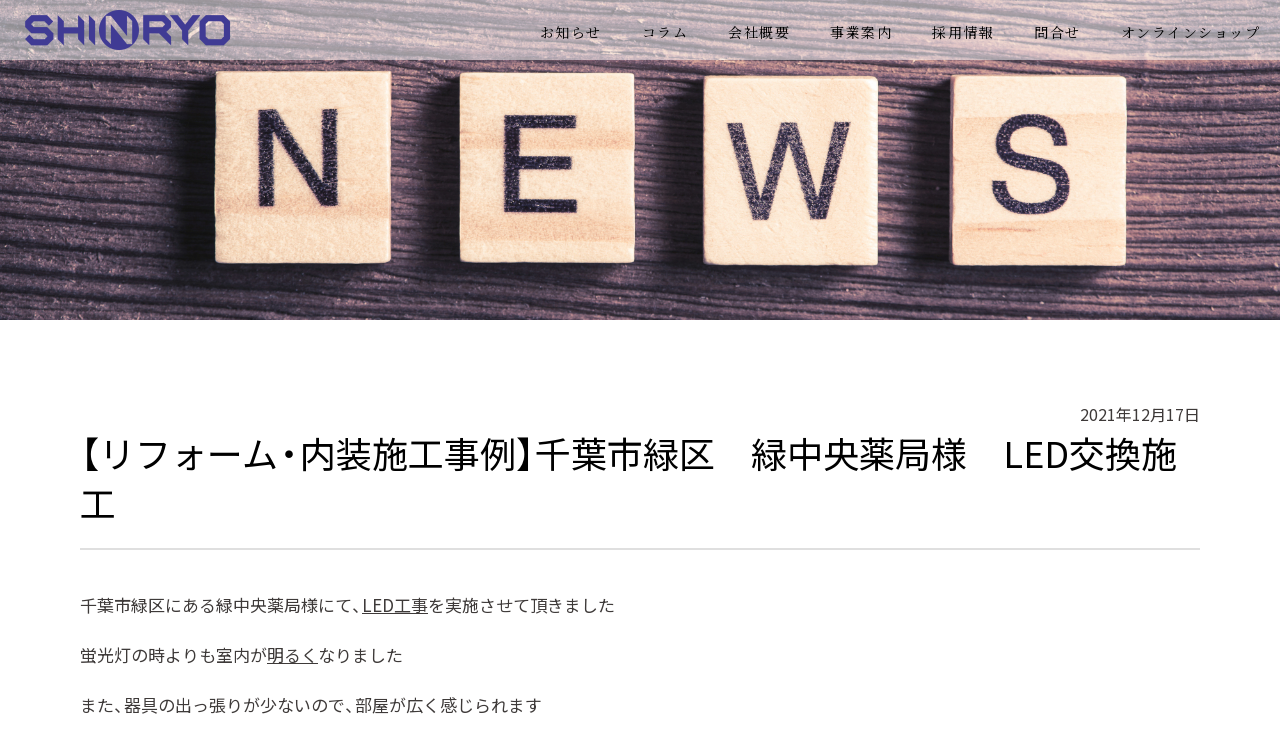

--- FILE ---
content_type: text/html; charset=UTF-8
request_url: https://corp.shinryo.jp/3514/
body_size: 26993
content:
<!DOCTYPE html>
<html lang="ja">
<head>
  <meta charset="utf-8">
  <meta name="viewport" content="width=device-width, initial-scale=1">
  <link rel="icon" href="/favicon.ico">
  <link rel="stylesheet" href="/css/style.css?t=202601200847">
  <link rel="stylesheet" href="/css/bootstrap-grid.min.css">
  <link rel="preconnect" href="https://fonts.gstatic.com">
  <link href="https://fonts.googleapis.com/css2?family=Noto+Serif+JP:wght@200;400;600&display=swap" rel="stylesheet">
  <link href="https://fonts.googleapis.com/css2?family=Noto+Sans+JP:wght@200;400;600&display=swap" rel="stylesheet">
  <link href="https://fonts.googleapis.com/css2?family=Montserrat:wght@400&display=swap" rel="stylesheet">
  <link href="https://fonts.googleapis.com/css2?family=Heebo:wght@400&display=swap" rel="stylesheet">
  <link rel="stylesheet" href="https://cdn.jsdelivr.net/yakuhanjp/1.3.1/css/yakuhanjp.min.css">
  <link href="/fontawesome/css/all.css" rel="stylesheet">
  <title>【リフォーム・内装施工事例】千葉市緑区　緑中央薬局様　LED交換施工 &#8211; クリニック・病院・薬局のかかりつけ 株式会社シンリョウ</title>
<meta name='robots' content='max-image-preview:large' />
<script type="text/javascript">
/* <![CDATA[ */
window._wpemojiSettings = {"baseUrl":"https:\/\/s.w.org\/images\/core\/emoji\/15.0.3\/72x72\/","ext":".png","svgUrl":"https:\/\/s.w.org\/images\/core\/emoji\/15.0.3\/svg\/","svgExt":".svg","source":{"concatemoji":"https:\/\/corp.shinryo.jp\/wp-includes\/js\/wp-emoji-release.min.js?ver=6.6.1"}};
/*! This file is auto-generated */
!function(i,n){var o,s,e;function c(e){try{var t={supportTests:e,timestamp:(new Date).valueOf()};sessionStorage.setItem(o,JSON.stringify(t))}catch(e){}}function p(e,t,n){e.clearRect(0,0,e.canvas.width,e.canvas.height),e.fillText(t,0,0);var t=new Uint32Array(e.getImageData(0,0,e.canvas.width,e.canvas.height).data),r=(e.clearRect(0,0,e.canvas.width,e.canvas.height),e.fillText(n,0,0),new Uint32Array(e.getImageData(0,0,e.canvas.width,e.canvas.height).data));return t.every(function(e,t){return e===r[t]})}function u(e,t,n){switch(t){case"flag":return n(e,"\ud83c\udff3\ufe0f\u200d\u26a7\ufe0f","\ud83c\udff3\ufe0f\u200b\u26a7\ufe0f")?!1:!n(e,"\ud83c\uddfa\ud83c\uddf3","\ud83c\uddfa\u200b\ud83c\uddf3")&&!n(e,"\ud83c\udff4\udb40\udc67\udb40\udc62\udb40\udc65\udb40\udc6e\udb40\udc67\udb40\udc7f","\ud83c\udff4\u200b\udb40\udc67\u200b\udb40\udc62\u200b\udb40\udc65\u200b\udb40\udc6e\u200b\udb40\udc67\u200b\udb40\udc7f");case"emoji":return!n(e,"\ud83d\udc26\u200d\u2b1b","\ud83d\udc26\u200b\u2b1b")}return!1}function f(e,t,n){var r="undefined"!=typeof WorkerGlobalScope&&self instanceof WorkerGlobalScope?new OffscreenCanvas(300,150):i.createElement("canvas"),a=r.getContext("2d",{willReadFrequently:!0}),o=(a.textBaseline="top",a.font="600 32px Arial",{});return e.forEach(function(e){o[e]=t(a,e,n)}),o}function t(e){var t=i.createElement("script");t.src=e,t.defer=!0,i.head.appendChild(t)}"undefined"!=typeof Promise&&(o="wpEmojiSettingsSupports",s=["flag","emoji"],n.supports={everything:!0,everythingExceptFlag:!0},e=new Promise(function(e){i.addEventListener("DOMContentLoaded",e,{once:!0})}),new Promise(function(t){var n=function(){try{var e=JSON.parse(sessionStorage.getItem(o));if("object"==typeof e&&"number"==typeof e.timestamp&&(new Date).valueOf()<e.timestamp+604800&&"object"==typeof e.supportTests)return e.supportTests}catch(e){}return null}();if(!n){if("undefined"!=typeof Worker&&"undefined"!=typeof OffscreenCanvas&&"undefined"!=typeof URL&&URL.createObjectURL&&"undefined"!=typeof Blob)try{var e="postMessage("+f.toString()+"("+[JSON.stringify(s),u.toString(),p.toString()].join(",")+"));",r=new Blob([e],{type:"text/javascript"}),a=new Worker(URL.createObjectURL(r),{name:"wpTestEmojiSupports"});return void(a.onmessage=function(e){c(n=e.data),a.terminate(),t(n)})}catch(e){}c(n=f(s,u,p))}t(n)}).then(function(e){for(var t in e)n.supports[t]=e[t],n.supports.everything=n.supports.everything&&n.supports[t],"flag"!==t&&(n.supports.everythingExceptFlag=n.supports.everythingExceptFlag&&n.supports[t]);n.supports.everythingExceptFlag=n.supports.everythingExceptFlag&&!n.supports.flag,n.DOMReady=!1,n.readyCallback=function(){n.DOMReady=!0}}).then(function(){return e}).then(function(){var e;n.supports.everything||(n.readyCallback(),(e=n.source||{}).concatemoji?t(e.concatemoji):e.wpemoji&&e.twemoji&&(t(e.twemoji),t(e.wpemoji)))}))}((window,document),window._wpemojiSettings);
/* ]]> */
</script>
<style id='wp-emoji-styles-inline-css' type='text/css'>

	img.wp-smiley, img.emoji {
		display: inline !important;
		border: none !important;
		box-shadow: none !important;
		height: 1em !important;
		width: 1em !important;
		margin: 0 0.07em !important;
		vertical-align: -0.1em !important;
		background: none !important;
		padding: 0 !important;
	}
</style>
<link rel='stylesheet' id='wp-block-library-css' href='https://corp.shinryo.jp/wp-includes/css/dist/block-library/style.min.css?ver=6.6.1' type='text/css' media='all' />
<style id='classic-theme-styles-inline-css' type='text/css'>
/*! This file is auto-generated */
.wp-block-button__link{color:#fff;background-color:#32373c;border-radius:9999px;box-shadow:none;text-decoration:none;padding:calc(.667em + 2px) calc(1.333em + 2px);font-size:1.125em}.wp-block-file__button{background:#32373c;color:#fff;text-decoration:none}
</style>
<style id='global-styles-inline-css' type='text/css'>
:root{--wp--preset--aspect-ratio--square: 1;--wp--preset--aspect-ratio--4-3: 4/3;--wp--preset--aspect-ratio--3-4: 3/4;--wp--preset--aspect-ratio--3-2: 3/2;--wp--preset--aspect-ratio--2-3: 2/3;--wp--preset--aspect-ratio--16-9: 16/9;--wp--preset--aspect-ratio--9-16: 9/16;--wp--preset--color--black: #000000;--wp--preset--color--cyan-bluish-gray: #abb8c3;--wp--preset--color--white: #ffffff;--wp--preset--color--pale-pink: #f78da7;--wp--preset--color--vivid-red: #cf2e2e;--wp--preset--color--luminous-vivid-orange: #ff6900;--wp--preset--color--luminous-vivid-amber: #fcb900;--wp--preset--color--light-green-cyan: #7bdcb5;--wp--preset--color--vivid-green-cyan: #00d084;--wp--preset--color--pale-cyan-blue: #8ed1fc;--wp--preset--color--vivid-cyan-blue: #0693e3;--wp--preset--color--vivid-purple: #9b51e0;--wp--preset--gradient--vivid-cyan-blue-to-vivid-purple: linear-gradient(135deg,rgba(6,147,227,1) 0%,rgb(155,81,224) 100%);--wp--preset--gradient--light-green-cyan-to-vivid-green-cyan: linear-gradient(135deg,rgb(122,220,180) 0%,rgb(0,208,130) 100%);--wp--preset--gradient--luminous-vivid-amber-to-luminous-vivid-orange: linear-gradient(135deg,rgba(252,185,0,1) 0%,rgba(255,105,0,1) 100%);--wp--preset--gradient--luminous-vivid-orange-to-vivid-red: linear-gradient(135deg,rgba(255,105,0,1) 0%,rgb(207,46,46) 100%);--wp--preset--gradient--very-light-gray-to-cyan-bluish-gray: linear-gradient(135deg,rgb(238,238,238) 0%,rgb(169,184,195) 100%);--wp--preset--gradient--cool-to-warm-spectrum: linear-gradient(135deg,rgb(74,234,220) 0%,rgb(151,120,209) 20%,rgb(207,42,186) 40%,rgb(238,44,130) 60%,rgb(251,105,98) 80%,rgb(254,248,76) 100%);--wp--preset--gradient--blush-light-purple: linear-gradient(135deg,rgb(255,206,236) 0%,rgb(152,150,240) 100%);--wp--preset--gradient--blush-bordeaux: linear-gradient(135deg,rgb(254,205,165) 0%,rgb(254,45,45) 50%,rgb(107,0,62) 100%);--wp--preset--gradient--luminous-dusk: linear-gradient(135deg,rgb(255,203,112) 0%,rgb(199,81,192) 50%,rgb(65,88,208) 100%);--wp--preset--gradient--pale-ocean: linear-gradient(135deg,rgb(255,245,203) 0%,rgb(182,227,212) 50%,rgb(51,167,181) 100%);--wp--preset--gradient--electric-grass: linear-gradient(135deg,rgb(202,248,128) 0%,rgb(113,206,126) 100%);--wp--preset--gradient--midnight: linear-gradient(135deg,rgb(2,3,129) 0%,rgb(40,116,252) 100%);--wp--preset--font-size--small: 13px;--wp--preset--font-size--medium: 20px;--wp--preset--font-size--large: 36px;--wp--preset--font-size--x-large: 42px;--wp--preset--spacing--20: 0.44rem;--wp--preset--spacing--30: 0.67rem;--wp--preset--spacing--40: 1rem;--wp--preset--spacing--50: 1.5rem;--wp--preset--spacing--60: 2.25rem;--wp--preset--spacing--70: 3.38rem;--wp--preset--spacing--80: 5.06rem;--wp--preset--shadow--natural: 6px 6px 9px rgba(0, 0, 0, 0.2);--wp--preset--shadow--deep: 12px 12px 50px rgba(0, 0, 0, 0.4);--wp--preset--shadow--sharp: 6px 6px 0px rgba(0, 0, 0, 0.2);--wp--preset--shadow--outlined: 6px 6px 0px -3px rgba(255, 255, 255, 1), 6px 6px rgba(0, 0, 0, 1);--wp--preset--shadow--crisp: 6px 6px 0px rgba(0, 0, 0, 1);}:where(.is-layout-flex){gap: 0.5em;}:where(.is-layout-grid){gap: 0.5em;}body .is-layout-flex{display: flex;}.is-layout-flex{flex-wrap: wrap;align-items: center;}.is-layout-flex > :is(*, div){margin: 0;}body .is-layout-grid{display: grid;}.is-layout-grid > :is(*, div){margin: 0;}:where(.wp-block-columns.is-layout-flex){gap: 2em;}:where(.wp-block-columns.is-layout-grid){gap: 2em;}:where(.wp-block-post-template.is-layout-flex){gap: 1.25em;}:where(.wp-block-post-template.is-layout-grid){gap: 1.25em;}.has-black-color{color: var(--wp--preset--color--black) !important;}.has-cyan-bluish-gray-color{color: var(--wp--preset--color--cyan-bluish-gray) !important;}.has-white-color{color: var(--wp--preset--color--white) !important;}.has-pale-pink-color{color: var(--wp--preset--color--pale-pink) !important;}.has-vivid-red-color{color: var(--wp--preset--color--vivid-red) !important;}.has-luminous-vivid-orange-color{color: var(--wp--preset--color--luminous-vivid-orange) !important;}.has-luminous-vivid-amber-color{color: var(--wp--preset--color--luminous-vivid-amber) !important;}.has-light-green-cyan-color{color: var(--wp--preset--color--light-green-cyan) !important;}.has-vivid-green-cyan-color{color: var(--wp--preset--color--vivid-green-cyan) !important;}.has-pale-cyan-blue-color{color: var(--wp--preset--color--pale-cyan-blue) !important;}.has-vivid-cyan-blue-color{color: var(--wp--preset--color--vivid-cyan-blue) !important;}.has-vivid-purple-color{color: var(--wp--preset--color--vivid-purple) !important;}.has-black-background-color{background-color: var(--wp--preset--color--black) !important;}.has-cyan-bluish-gray-background-color{background-color: var(--wp--preset--color--cyan-bluish-gray) !important;}.has-white-background-color{background-color: var(--wp--preset--color--white) !important;}.has-pale-pink-background-color{background-color: var(--wp--preset--color--pale-pink) !important;}.has-vivid-red-background-color{background-color: var(--wp--preset--color--vivid-red) !important;}.has-luminous-vivid-orange-background-color{background-color: var(--wp--preset--color--luminous-vivid-orange) !important;}.has-luminous-vivid-amber-background-color{background-color: var(--wp--preset--color--luminous-vivid-amber) !important;}.has-light-green-cyan-background-color{background-color: var(--wp--preset--color--light-green-cyan) !important;}.has-vivid-green-cyan-background-color{background-color: var(--wp--preset--color--vivid-green-cyan) !important;}.has-pale-cyan-blue-background-color{background-color: var(--wp--preset--color--pale-cyan-blue) !important;}.has-vivid-cyan-blue-background-color{background-color: var(--wp--preset--color--vivid-cyan-blue) !important;}.has-vivid-purple-background-color{background-color: var(--wp--preset--color--vivid-purple) !important;}.has-black-border-color{border-color: var(--wp--preset--color--black) !important;}.has-cyan-bluish-gray-border-color{border-color: var(--wp--preset--color--cyan-bluish-gray) !important;}.has-white-border-color{border-color: var(--wp--preset--color--white) !important;}.has-pale-pink-border-color{border-color: var(--wp--preset--color--pale-pink) !important;}.has-vivid-red-border-color{border-color: var(--wp--preset--color--vivid-red) !important;}.has-luminous-vivid-orange-border-color{border-color: var(--wp--preset--color--luminous-vivid-orange) !important;}.has-luminous-vivid-amber-border-color{border-color: var(--wp--preset--color--luminous-vivid-amber) !important;}.has-light-green-cyan-border-color{border-color: var(--wp--preset--color--light-green-cyan) !important;}.has-vivid-green-cyan-border-color{border-color: var(--wp--preset--color--vivid-green-cyan) !important;}.has-pale-cyan-blue-border-color{border-color: var(--wp--preset--color--pale-cyan-blue) !important;}.has-vivid-cyan-blue-border-color{border-color: var(--wp--preset--color--vivid-cyan-blue) !important;}.has-vivid-purple-border-color{border-color: var(--wp--preset--color--vivid-purple) !important;}.has-vivid-cyan-blue-to-vivid-purple-gradient-background{background: var(--wp--preset--gradient--vivid-cyan-blue-to-vivid-purple) !important;}.has-light-green-cyan-to-vivid-green-cyan-gradient-background{background: var(--wp--preset--gradient--light-green-cyan-to-vivid-green-cyan) !important;}.has-luminous-vivid-amber-to-luminous-vivid-orange-gradient-background{background: var(--wp--preset--gradient--luminous-vivid-amber-to-luminous-vivid-orange) !important;}.has-luminous-vivid-orange-to-vivid-red-gradient-background{background: var(--wp--preset--gradient--luminous-vivid-orange-to-vivid-red) !important;}.has-very-light-gray-to-cyan-bluish-gray-gradient-background{background: var(--wp--preset--gradient--very-light-gray-to-cyan-bluish-gray) !important;}.has-cool-to-warm-spectrum-gradient-background{background: var(--wp--preset--gradient--cool-to-warm-spectrum) !important;}.has-blush-light-purple-gradient-background{background: var(--wp--preset--gradient--blush-light-purple) !important;}.has-blush-bordeaux-gradient-background{background: var(--wp--preset--gradient--blush-bordeaux) !important;}.has-luminous-dusk-gradient-background{background: var(--wp--preset--gradient--luminous-dusk) !important;}.has-pale-ocean-gradient-background{background: var(--wp--preset--gradient--pale-ocean) !important;}.has-electric-grass-gradient-background{background: var(--wp--preset--gradient--electric-grass) !important;}.has-midnight-gradient-background{background: var(--wp--preset--gradient--midnight) !important;}.has-small-font-size{font-size: var(--wp--preset--font-size--small) !important;}.has-medium-font-size{font-size: var(--wp--preset--font-size--medium) !important;}.has-large-font-size{font-size: var(--wp--preset--font-size--large) !important;}.has-x-large-font-size{font-size: var(--wp--preset--font-size--x-large) !important;}
:where(.wp-block-post-template.is-layout-flex){gap: 1.25em;}:where(.wp-block-post-template.is-layout-grid){gap: 1.25em;}
:where(.wp-block-columns.is-layout-flex){gap: 2em;}:where(.wp-block-columns.is-layout-grid){gap: 2em;}
:root :where(.wp-block-pullquote){font-size: 1.5em;line-height: 1.6;}
</style>
<link rel='stylesheet' id='contact-form-7-css' href='https://corp.shinryo.jp/wp-content/plugins/contact-form-7/includes/css/styles.css?ver=5.5.4' type='text/css' media='all' />
<link rel='stylesheet' id='wp-pagenavi-css' href='https://corp.shinryo.jp/wp-content/plugins/wp-pagenavi/pagenavi-css.css?ver=2.70' type='text/css' media='all' />
<link rel="canonical" href="https://corp.shinryo.jp/3514/" />
<link rel="alternate" title="oEmbed (JSON)" type="application/json+oembed" href="https://corp.shinryo.jp/wp-json/oembed/1.0/embed?url=https%3A%2F%2Fcorp.shinryo.jp%2F3514%2F" />
<link rel="alternate" title="oEmbed (XML)" type="text/xml+oembed" href="https://corp.shinryo.jp/wp-json/oembed/1.0/embed?url=https%3A%2F%2Fcorp.shinryo.jp%2F3514%2F&#038;format=xml" />
<link rel="icon" href="https://corp.shinryo.jp/wp-content/uploads/2021/06/favicon.png" sizes="32x32" />
<link rel="icon" href="https://corp.shinryo.jp/wp-content/uploads/2021/06/favicon.png" sizes="192x192" />
<link rel="apple-touch-icon" href="https://corp.shinryo.jp/wp-content/uploads/2021/06/favicon.png" />
<meta name="msapplication-TileImage" content="https://corp.shinryo.jp/wp-content/uploads/2021/06/favicon.png" />
  <script src="/js/jquery-3.5.1.min.js"></script>
  <script src="/js/lazysizes.min.js"></script>
  <script src="/js/ls.unveilhooks.min.js"></script>
  <script src="/js/shinryo.js?t=202601200847"></script>
  <!-- Google Tag Manager -->
  <script>(function(w,d,s,l,i){w[l]=w[l]||[];w[l].push({'gtm.start':
    new Date().getTime(),event:'gtm.js'});var f=d.getElementsByTagName(s)[0],
      j=d.createElement(s),dl=l!='dataLayer'?'&l='+l:'';j.async=true;j.src=
      'https://www.googletagmanager.com/gtm.js?id='+i+dl;f.parentNode.insertBefore(j,f);
    })(window,document,'script','dataLayer','GTM-TNTB3LR');</script>
  <!-- End Google Tag Manager -->
  </head>
<body class="post-template-default single single-post postid-3514 single-format-standard">
  <!-- Google Tag Manager (noscript) -->
  <noscript><iframe src="https://www.googletagmanager.com/ns.html?id=GTM-TNTB3LR"
    height="0" width="0" style="display:none;visibility:hidden"></iframe></noscript>
  <!-- End Google Tag Manager (noscript) -->
  <header>
          <div id="header-logo"><a href="/"><img src="/images/header_logo.png" alt="株式会社シンリョウ"></a></div>
        <nav id="main-menu">
      <ul>
        <li><a href="/news/">お知らせ</a></li>
        <li><a href="/column/">コラム</a></li>
        <li><a href="/company/">会社概要</a></li>
        <li id="main-menu-business"><a>事業案内</a>
          <div class="sub-menu-wrapper">
            <div class="sub-menu">
              <a href="/medical/">医療用製品販売</a>
              <a href="/open/">開業サポート/物件紹介</a>
              <a href="/san_esu/">法人向け事業</a>
              <a href="/reform/">リフォーム</a>
              <a href="/it/">IT</a>
              <a href="/media/">メディア事業</a>
            </div>
          </div>
        </li>
        <li><a href="/recruit/" target="_blank">採用情報</a></li>
        <li><a href="/contact/">問合せ</a></li>
        <li><a href="https://www.shinryo.jp/">オンラインショップ</a></li>
      </ul>
    </nav>
    <div id="main-menu-sp-btn">
      <div id="main-menu-sp-btn-open"><i class="fas fa-bars"></i></div>
      <div id="main-menu-sp-btn-close"><i class="fas fa-times"></i></div>
    </div>
    <nav id="main-menu-sp">
      <div class="main-menu-sp-item"><a href="/news/">お知らせ</a></div>
      <div class="main-menu-sp-item"><a href="/column/">コラム</a></div>
      <div class="main-menu-sp-item"><a href="/company/">会社概要</a></div>
        <div class="main-menu-sp-sub-group">
          <div class="main-menu-sp-sub-item"><a href="/company/#company-info">会社概要</a></div>
          <div class="main-menu-sp-sub-item"><a href="/company/#company-history">沿革</a></div>
          <div class="main-menu-sp-sub-item"><a href="/company/#company-office">営業所</a></div>
          <div class="main-menu-sp-sub-item"><a href="/company/#company-group">グループ会社</a></div>
        </div>
      <div class="main-menu-sp-item"><a href="/">事業案内</a></div>
      <div class="main-menu-sp-sub-group">
        <div class="main-menu-sp-sub-item"><a href="/medical/">医療用製品</a></div>
        <div class="main-menu-sp-sub-item"><a href="/open/">開業サポート/物件紹介</a></div>
        <div class="main-menu-sp-sub-item"><a href="/san_esu/">法人向け事業</a></div>
        <div class="main-menu-sp-sub-item"><a href="/reform/">リフォーム</a></div>
        <div class="main-menu-sp-sub-item"><a href="/it/">IT</a></div>
        <div class="main-menu-sp-sub-item"><a href="/media/">メディア事業</a></div>
      </div>
      <div class="main-menu-sp-item"><a href="/recruit/" target="_blank">採用情報</a></div>
      <div class="main-menu-sp-item"><a href="/contact/">お問合せ</a></div>
      <div class="main-menu-sp-item"><a href="/privacy/">プライバシーポリシー</a></div>
      <div class="main-menu-sp-item"><a href="/anti-social-forces/">反社会的勢力に関する誓約</a></div>
      <div class="main-menu-sp-item"><a href="https://www.shinryo.jp">オンラインショップ</a></div>
    </nav>
  </header>
  <section id="main">
      <div class="page-top-image page-top-image-index-reform lazyload" data-bg="/images/reform_index_top_70184270.jpg">
    </div>
  <div class="content content-news">
    <div class="content-part">
              <div class="content-date">2021年12月17日</div>
            <h1 class="page-h2 page-h-ul">【リフォーム・内装施工事例】千葉市緑区　緑中央薬局様　LED交換施工</h1>
      
<p style="font-size:17px">千葉市緑区にある緑中央薬局様にて、<span style="text-decoration: underline" class="underline">LED工事</span>を実施させて頂きました</p>



<p style="font-size:17px">蛍光灯の時よりも室内が<span style="text-decoration: underline" class="underline">明るく</span>なりました</p>



<p style="font-size:17px">また、器具の出っ張りが少ないので、部屋が広く感じられます</p>



<figure class="wp-block-gallery columns-2 is-cropped wp-block-gallery-1 is-layout-flex wp-block-gallery-is-layout-flex"><ul class="blocks-gallery-grid"><li class="blocks-gallery-item"><figure><img fetchpriority="high" decoding="async" width="500" height="375" src="https://corp.shinryo.jp/wp-content/uploads/2021/12/content_content_1031-before.jpg" alt="" data-id="3515" data-link="https://corp.shinryo.jp/?attachment_id=3515" class="wp-image-3515" srcset="https://corp.shinryo.jp/wp-content/uploads/2021/12/content_content_1031-before.jpg 500w, https://corp.shinryo.jp/wp-content/uploads/2021/12/content_content_1031-before-300x225.jpg 300w" sizes="(max-width: 500px) 100vw, 500px" /><figcaption class="blocks-gallery-item__caption"><span style="text-decoration: underline" class="underline">Before</span></figcaption></figure></li><li class="blocks-gallery-item"><figure><img decoding="async" width="500" height="375" src="https://corp.shinryo.jp/wp-content/uploads/2021/12/content_content_1031-after.jpg" alt="" data-id="3516" data-full-url="https://corp.shinryo.jp/wp-content/uploads/2021/12/content_content_1031-after.jpg" data-link="https://corp.shinryo.jp/?attachment_id=3516" class="wp-image-3516" srcset="https://corp.shinryo.jp/wp-content/uploads/2021/12/content_content_1031-after.jpg 500w, https://corp.shinryo.jp/wp-content/uploads/2021/12/content_content_1031-after-300x225.jpg 300w" sizes="(max-width: 500px) 100vw, 500px" /><figcaption class="blocks-gallery-item__caption"><span style="text-decoration: underline" class="underline">After</span></figcaption></figure></li></ul></figure>



<div style="height:74px" aria-hidden="true" class="wp-block-spacer"></div>



<p style="font-size:18px">シンリョウでは、すでにLEDを導入されているお客様の電球の交換も承ります。また、屋外の看板にLED電球を取り付けることも可能です。是非お気軽にお問い合わせください。</p>



<div style="height:33px" aria-hidden="true" class="wp-block-spacer"></div>



<div class="wp-block-buttons is-layout-flex wp-block-buttons-is-layout-flex">
<div class="wp-block-button has-custom-width wp-block-button__width-100"><a class="wp-block-button__link has-vivid-red-background-color has-background" href="https://corp.shinryo.jp/reform_contact/" target="_blank" rel="noreferrer noopener">LED交換・その他リフォームに関するお問い合わせはこちらから</a></div>
</div>



<div style="height:49px" aria-hidden="true" class="wp-block-spacer"></div>



<hr class="wp-block-separator"/>



<p><a href="https://corp.shinryo.jp/reform_news_led/">LED工事メニューに戻る</a></p>



<p><a href="https://corp.shinryo.jp/reform/">リフォーム・内装事業ページに戻る</a></p>
    </div>
      </div>
  </section>
  <footer>
    <nav id="footer-menu">
      <div class="footer-menu-group">
        <div class="footer-menu-item"><a href="/news/">お知らせ</a></div>
        <div class="footer-menu-item"><a href="/column/">コラム</a></div>
        <div class="footer-menu-item"><a href="/company/">会社概要</a></div>
          <div class="footer-menu-sub-group">
            <div class="footer-menu-sub-item"><a href="/company/#company-info">会社概要</a></div>
            <div class="footer-menu-sub-item"><a href="/company/#company-history">沿革</a></div>
            <div class="footer-menu-sub-item"><a href="/company/#company-office">営業所</a></div>
            <div class="footer-menu-sub-item"><a href="/company/#company-group">グループ会社</a></div>
          </div>
      </div>
      <div class="footer-menu-group">
        <div class="footer-menu-item"><a href="/">事業案内</a></div>
        <div class="footer-menu-sub-group">
          <div class="footer-menu-sub-item"><a href="/medical/">医療用製品</a></div>
          <div class="footer-menu-sub-item"><a href="/open/">開業サポート/物件紹介</a></div>
          <div class="footer-menu-sub-item"><a href="/san_esu/">法人向け事業</a></div>
          <div class="footer-menu-sub-item"><a href="/reform/">リフォーム</a></div>
          <div class="footer-menu-sub-item"><a href="/it/">IT</a></div>
          <div class="footer-menu-sub-item"><a href="/media/">メディア事業</a></div>
        </div>
      </div>
      <div class="footer-menu-group">
        <div class="footer-menu-item"><a href="/recruit/" target="_blank">採用情報</a></div>
        <div class="footer-menu-item"><a href="/contact/">お問合せ</a></div>
        <div class="footer-menu-item"><a href="/privacy/">プライバシーポリシー</a></div>
        <div class="footer-menu-item"><a href="/anti-social-forces/">反社会的勢力に関する誓約</a></div>
        <div class="footer-menu-item"><a href="https://www.shinryo.jp">オンラインショップ</a></div>
      </div>
    </nav>
    <div id="copy-right">©2021 SHINRYO Co.,Ltd. All Rights Reserved.</div>
  </footer>
  
  <style id='core-block-supports-inline-css' type='text/css'>
.wp-block-gallery.wp-block-gallery-1{--wp--style--unstable-gallery-gap:var( --wp--style--gallery-gap-default, var( --gallery-block--gutter-size, var( --wp--style--block-gap, 0.5em ) ) );gap:var( --wp--style--gallery-gap-default, var( --gallery-block--gutter-size, var( --wp--style--block-gap, 0.5em ) ) );}
</style>
<script type="text/javascript" src="https://corp.shinryo.jp/wp-includes/js/dist/vendor/wp-polyfill.min.js?ver=3.15.0" id="wp-polyfill-js"></script>
<script type="text/javascript" id="contact-form-7-js-extra">
/* <![CDATA[ */
var wpcf7 = {"api":{"root":"https:\/\/corp.shinryo.jp\/wp-json\/","namespace":"contact-form-7\/v1"}};
/* ]]> */
</script>
<script type="text/javascript" src="https://corp.shinryo.jp/wp-content/plugins/contact-form-7/includes/js/index.js?ver=5.5.4" id="contact-form-7-js"></script>

</body>
</html>
  <script>
    dataLayer.push({'event': 'reform'});
  </script>


--- FILE ---
content_type: text/css
request_url: https://corp.shinryo.jp/css/style.css?t=202601200847
body_size: 33282
content:
@charset "utf-8";
/*
Theme Name : シンリョウコーポレートサイト
*/

html, body, div, span, object, iframe,
h1, h2, h3, h4, h5, h6, p, blockquote, pre,
abbr, address, cite, code,
del, dfn, em, img, ins, kbd, q, samp,
small, strong, sub, sup, var,
b, i,
dl, dt, dd, ol, ul, li,
fieldset, form, label, legend,
table, caption, tbody, tfoot, thead, tr, th, td,
article, aside, canvas, details, figcaption, figure,
footer, header, hgroup, menu, nav, section, summary,
time, mark, audio, video {
  margin:0;
  padding:0;
  border:0;
  outline:0;
  font-size:100%;
  vertical-align:baseline;
  background:transparent;
}

body {
  line-height:1;
}

article,aside,details,figcaption,figure,
footer,header,hgroup,menu,nav,section {
  display:block;
}

nav ul {
  list-style:none;
}

blockquote, q {
  quotes:none;
}

blockquote:before, blockquote:after,
q:before, q:after {
  content:'';
  content:none;
}

a {
  margin:0;
  padding:0;
  font-size:100%;
  vertical-align:baseline;
  background:transparent;
}

/* change colours to suit your needs */
ins {
  background-color:#ff9;
  color:#000;
  text-decoration:none;
}

/* change colours to suit your needs */
mark {
  background-color:#ff9;
  color:#000;
  font-style:italic;
   font-weight:600;
}

del {
  text-decoration: line-through;
}

abbr[title], dfn[title] {
  border-bottom:1px dotted;
  cursor:help;
}

table {
  border-collapse:collapse;
  border-spacing:0;
}

/* change border colour to suit your needs */
hr {
  display:block;
  height:1px;
  border:0;
  border-top:1px solid #cccccc;
  margin:1em 0;
  padding:0;
}

input, select {
  vertical-align:middle;
}

/*******************
 * common
 *******************/
body {
 color: #000;
 color: #3E3A39;
 font-size: 16px;
 line-height: 1.8;
 font-family: YakuHanJP, 'Noto Serif JP', serif;
 background-color: #FFF;
}

a {
  color: #403BB5;
  text-decoration: underline;
  transition: color 1s;
  word-break: break-all;
}

a:visited {
  color: #403BB5;
  text-decoration: underline;
}

a:hover {
  color: #ccc;
}

.a-text {
  color: #403BB5;
  text-decoration: underline;
  margin-top: 20px;
  margin-bottom: 40px;
}

.a-text:hover {
  color: #ccc;
}

.lazyload,
.lazyload-img {
  opacity: 0;
  transition: opacity 2s;
}

.lazyloaded {
  opacity: 1 !important;
  transition: opacity 2s;
}

img {
  max-width: 100%;
  height: auto;
}

table {
  border-collapse: collapse;
  border-spacing: 0;
}

th, td {
  padding: 10px;
  border: solid 1px #ccc;
}

iframe {
  max-width: 100%;
}

.news-list {
 /* border-top: 1px solid #dfdfdf; */
}

.news-list a {
 color: #000;
     color: #3E3A39;
 text-decoration: none;
}

.news-list a:hover {
 text-decoration: underline;
}

.news-list a:visited {
 color: #000;
     color: #3E3A39;
}

.news-list-item {
 font-size: 16px;
 /* border-bottom: 1px solid #dfdfdf; */
 background-color: #fff;
 transition: background-color 1s;
 position: relative;
}

.news-list-item:hover {
 background-color: #f3f3f3;
}

.news-list-item a {
 display: flex;
 padding: 20px 10px;
}

.news-list-item a:hover {
 color: #4393A3;
 text-decoration: underline;
}

.news-list-item-date {
 font-family: 'Montserrat', sans-serif;
 width: 100px;
 margin-right: 20px;
}

.news-list-item-title {
 width: calc(100% - 120px);
}

.news-list-item::after {
  content: "";
  display: block;
  width: 100%;
  background-image: linear-gradient(90deg, #D3D4DC, #D3D4DC 62%, transparent 62%, transparent 100%);
  background-size: 8px 1px;
  height: 1px;
  bottom: 0;
  left: 0;
  position: absolute;
}

.page-top-image {
  height: 25vw;
  display: flex;
  align-items: center;
  justify-content: center;
  background-position: center bottom 17%;
  background-size: cover;
  overflow: hidden;
  margin-bottom: 80px;
  opacity: 0;
  transition: opacity 3s;
}

.page-top-image-news {
  height: 25vw;
  background-position: center top 33%;
}

.page-top-image-index-news {
  height: 25vw;
  background-position: center top 33%;
}

.page-top-image-company {
  height: 25vw;
  background-position: center top 65%;
}

.page-top-image-medical {
  height: 25vw;
  background-position: center top 30%;
}

.page-top-image-open {
  height: 25vw;
  background-position: center top 55%;
}

.page-top-image-index-open {
  height: 25vw;
  background-position: center top 48%;
}

.page-top-image-property,
.page-top-image-index-property {
  position: relative;
  height: 25vw;
  background-position: center top 43%;
}

.page-top-image-property .page-h1,
.page-top-image-index-property .page-h1 {
  position: absolute;
  top: 50%;
  left: 50%;
  transform: translate(-50%, -50%);
  -webkit-transform: translate(-50%, -50%);
  -ms-transform: translate(-50%, -50%);
  width: 100%;
  text-align: center;
}

.page-top-image-property-logo {
  display: block;
  position: absolute;
  top: 70px;
  left: 26px;
  height: 44px;
}

.page-top-image-san-esu {
  height: 25vw;
  background-position: center top 30%;
}

.page-top-image-san-esu h1 {
}

.page-top-image-index-san-esu {
  height: 25vw;
  background-position: center top 47%;
}

.page-top-image-contact {
  height: 25vw;
  background-position: center top 30%;
}

.page-top-image-reform {
  height: 25vw;
  background-position: center top 70%;
}

.page-top-image-reform h1 {
}

.page-top-image-index-reform {
  height: 25vw;
  background-position: center top 47%;
}

.page-top-image-reform-cleaning {
  height: 25vw;
  background-position: center top 40%;
}

.page-top-image-reform-signboard {
  height: 25vw;
  background-position: center top 35%;
}

.page-top-image-reform-signboard h1 {
}

.page-top-image-reform-curtain {
  height: 25vw;
  background-position: center top 10%;
}

.page-top-image-reform-led {
  height: 25vw;
  background-position: center bottom;
}
.page-top-image-reform-air-conditioner {
  height: 25vw;
  background-position: center top 40%;
}

.page-top-image-reform-door {
  height: 25vw;
  background-position: center top 35%;
}

.page-top-image-reform-toilet {
  height: 25vw;
  background-position: center bottom 30%;
}

.page-top-image-reform-floor {
  height: 25vw;
  background-position: center bottom;
}

.page-top-image-reform-wall {
  height: 25vw;
  background-position: center top 30%;
}

.page-top-image-reform-counter {
  height: 25vw;
  background-position: center bottom 0px;
}

.page-top-image-reform-partition {
  height: 25vw;
  background-position: center bottom 5%;
}

.page-top-image-reform-parking {
  height: 25vw;
  background-position: center top 45%;
}

.page-top-image-reform-exterior {
  height: 25vw;
  background-position: center bottom;
}

.page-top-image-reform-other {
  height: 25vw;
  background-position: center top 35%;
}

.page-top-image-reform-apartment {
  height: 25vw;
  background-position: center top 50%;
}

.page-top-image-it {
  height: 25vw;
  background-position: center top 35%;
}

.page-top-image-it h1 {
}

.page-top-image-index-it {
  height: 25vw;
  background-position: center top 50%;
}

.page-top-image-column {
  height: 25vw;
  background-position: center bottom 20%;
}

.page-top-image-index-column {
  height: 25vw;
  background-position: center bottom 20%;
}

.page-top-image-media {
  height: 25vw;
  background-position: center top 55%;
}

.page-top-image-media h1 {
}

.page-top-image-index-other {
  height: 25vw;
  background-position: center top 0%;
}

.page-h1 {
 font-size: 50px;
 font-weight: 600;
 line-height: 1.2;
 color: #fff;
 text-shadow: 4px 4px 4px #000;
 font-family: 'Noto Serif JP', serif;
}

.page-h2 {
 font-size: 36px;
 color: #000;
 font-weight: 400;
 margin-bottom: 40px;
 line-height: 1.4;
}

.page-h3 {
  font-size: 24px;
  color: #000;
  font-weight: 400;
  margin-bottom: 20px;
  padding-bottom: 5px;
  display: inline-block;
}

.page-h3-ul {
  border-bottom: 1px solid #dfdfdf;
}

.page-h-ul {
  padding-bottom: 20px;
  border-bottom: 2px solid #dfdfdf;
}

.no-underline {
  border: none;
}

.list-table {
}

.list-table li {
 display: flex;
 list-style: none;
 padding: 15px 10px;
 border-bottom: 1px solid #dfdfdf;
}

.list-table li ul {
}

.list-table li .row-name {
 width: 30%;
}

.list-table li .row-value {
 width: 70%;
}

.wp-pagenavi {
  margin-top: 40px;
  text-align: center;
}

.wp-pagenavi {
	clear: both;
}

.wp-pagenavi a, .wp-pagenavi span {
	text-decoration: none;
	border: 1px solid #BFBFBF;
	padding: 3px 5px;
	margin: 2px;
}

.wp-pagenavi a:hover, .wp-pagenavi span.current {
	border-color: #000;
}

.wp-pagenavi span.current {
	font-weight: bold;
}

.wp-pagenavi span,
.wp-pagenavi a {
  margin: 2px 5px !important;
  padding: 3px 10px !important;
  display: inline-block !important;
}

.mtli_attachment {
  background-position: top 7px left !important;
}

p {
  margin-bottom: 20px;
}

ol,ul {
  margin-left: 20px;
  margin-bottom: 20px;
}

.tar {
  text-align: right;
}

.tac {
  text-align: center;
}

.mt10 {
  margin-top: 10px;
}

.mt20 {
  margin-top: 20px;
}

.mt30 {
  margin-top: 30px;
}

.mt40 {
  margin-top: 40px;
}

.mb10 {
  margin-bottom: 10px;
}

.mb20 {
  margin-bottom: 20px;
}

.mb30 {
  margin-bottom: 30px;
}

.mb40 {
  margin-bottom: 40px;
}

.mt10 {
  margin-top: 10px;
}

.mt20 {
  margin-top: 20px;
}

.mt30 {
  margin-top: 30px;
}

.mt40 {
  margin-top: 40px;
}

.fwb {
  font-weight: bold;
}

.fs17 {
  font-size: 17px;
}

.fs18 {
  font-size: 18px;
}

.fs19 {
  font-size: 19px;
}

.fs20 {
  font-size: 20px;
}

.fs21 {
  font-size: 21px;
}

.fs22 {
  font-size: 22px;
}

.lh15 {
  line-height: 1.5;
}

.cb {
  clear: both;
}

pre {
  overflow: scroll;
}

.contact-link {
  position: fixed;
  bottom: 10px;
  right: 10px;
  height: 200px;
  width: 200px;
  z-index: 10;
}

.contact-link-close {
  position: absolute;
  display: block;
  top: 0;
  right: 0;
  z-index: 11;
  cursor: pointer;
  font-size: 16px;
}

.bs {
  box-shadow: 3px 3px 5px 0px rgba(0, 0, 0, 0.35);
}

.youtube {
  position: relative;
  padding-bottom: 50.9%;
  padding-top: 30px;
  height: 0;
  overflow: hidden;
  margin-left: auto;
  margin-right: auto;
}

.youtube iframe {
    position: absolute;
    top: 0;
    left: 0;
    width: 100%;
    height: 100%;
}

@media (min-width: 0) and (max-width: 1200px) {
  .contact-link {
    display: none;
  }
}

@media (min-width: 0) and (max-width: 767px) {
  body,header {
  }

  .page-h1 {
    font-size: 32px;
  }

  .page-h2 {
    font-size: 26px;
  }

  .page-h3 {
    font-size: 20px;
  }

  .list-table {
    margin-left: 0px;
  }

  .page-top-image {
    height: 50vh;
    margin-bottom: 40px;
    background-position: center top;
    position: relative;
  }

  .page-top-image h1 {
    text-align: center;
  }

  .page-top-image-company  h1 {
    position: absolute;
    top: 50%;
  }

  .page-top-image-san-esu h1 {
    position: absolute;
    top: 50%;
    color: #fff;
  }

  .page-top-image-index-reform {
    height: 40vh;
    background-position: right 44% top 0%;
  }

  .page-top-image-reform-signboard h1 {
    position: absolute;
    top: 55%;
  }

  .page-top-image-reform-floor h1 {
    position: absolute;
    top: 55%;
  }

  .page-top-image-reform-partition {
    background-position: center bottom;
  }
  .page-top-image-reform-partition h1 {
    color: #fff;
  }

  .page-top-image-reform-exterior {
    background-position: center bottom;
    background-size: 200%;
  }

  .page-top-image-property-logo {
    display: block;
    position: absolute;
    top: 70px;
    left: 10px;
    height: 40px;
  }

  .page-nav {
    display: block;
    text-align: center;
    list-style: none;
    margin-left: 0px;
    margin-bottom: 0px;
  }

  .page-nav li {
    display: inline-block;
    padding: 0 10px;
    font-size: 13px;
    line-height: 13px;
  }

  .page-nav-item-b {
    border-right: 1px solid #aaa;
  }

  .page-nav a {
    color: #3E3A39;
  }

  .page-nav a:visited {
    color: #3E3A39;
  }

  .wp-pagenavi span.current {
    display: block !important;
    width: 3em !important;
    margin: 10px auto !important;
  }

  .news-card {
    display: block;
    width: 100%;
    margin: 0 0 15px 0;
    border: 1px solid #ccc;
    box-shadow: 3px 3px 5px 0px rgba(0, 0, 0, 0.35);
  }

  .news-card-image {
    min-height: 200px;
    position: relative;
  }

  .news-card-image img {
    width: 100%;
    max-width: 200%;
    position: absolute;
    top: 50%;
    left: 50%;
    transform: translate(-50%,-50%);
    width: 100%;
    height: 100%;
    object-fit: cover;
  }

  .youtube {
    margin-bottom: 20px;
    padding-bottom: 48.7%;
  }

  .banner-pc {
    display: none;
  }

  .banner-sp {
    display: block;
  }
}

@media screen and (min-width:767px) {
  body,header {
      min-width: 1100px;
  }

  .page-nav {
    display: flex;
    align-items: center;
    justify-content: center;
    list-style: none;
    margin-left: 0px;
  }

  .page-nav li {
    padding: 0 7px;
    font-size: 13px;
    line-height: 13px;
  }

  .page-nav-item-b {
    border-right: 1px solid #aaa;
  }

  .page-nav a {
    color: #3E3A39;
  }

  .page-nav a:visited {
    color: #3E3A39;
  }

  .news-cards {
    display: flex;
    flex-wrap: wrap;
  }

  .news-card {
    display: block;
    width: 24%;
    margin: 5px;
    border: 1px solid #ccc;
    box-shadow: 3px 3px 5px 0px rgba(0, 0, 0, 0.35);
  }

  .news-card-image {
    min-height: 200px;
    position: relative;
  }

  .news-card-image img {
    width: 100%;
    max-width: 200%;
    position: absolute;
    top: 50%;
    left: 50%;
    transform: translate(-50%,-50%);
    width: 100%;
    height: 100%;
    object-fit: cover;
  }

  .news-card-title {
    padding: 3px 5px;
  }

  .banner-pc {
    display: block;
  }

  .banner-sp {
    display: none;
  }
}


/*******************
 * header
 *******************/

header {
  position: fixed;
  top: 0;
  left: 0;
  width: 100%;
  //min-width: 1100px;
  height: 60px;
  background: rgba(255,255,255,0.5);
  z-index: 10;
  transition: background 0.5s;
}

header:after {
  content: "";
  clear: both;
  display: block;
}

header.scrolled,
header.header-hover {
  background: rgba(255,255,255,1);
}

#header-logo {
  float: left;
  padding: 10px 0 10px 25px;
}

#header-logo img {
  max-height: 40px;
}

#main-menu {
  float: right;
}

#main-menu ul {
  display: flex;
  list-style: none;
}

#main-menu li {
  padding: 20px 20px 20px 20px;
}

#main-menu ul a {
  color: #000;
  font-family: 'Noto Serif JP', serif;
  font-size: 14px;
  font-weight: 400;
  text-decoration: none;
  display: block;
  letter-spacing: 1.5px;
  position: relative;
}

#main-menu ul a:visited {
  color: #000;
}

#main-menu .sub-menu-wrapper {
  display: none;
  background: rgba(255,255,255,0.0);
  transition: background 0.5s;
  position: fixed;
  top: 40px;
  left: 0;
  width: 100%;
  height: 60px;
}

#main-menu .sub-menu {
  display:  flex;
  justify-content: flex-end;
  align-items:center;
  position: fixed;
  top: 60px;
  left: 0;
  width: 100%;
  height: 40px;
  background: rgba(255,255,255,0.0);
  transition: background 0.5s;
  padding-right: 50px;
  padding-top: 5px;
  padding-bottom: 20px;
}

header.header-hover #main-menu .sub-menu {
  background: rgba(255,255,255,1);
}

#main-menu .sub-menu a {
  display: block;
  margin-right: 20px;
}

#main-menu-sp-btn {
  position: fixed;
  top: 0;
  right: 10px;
  width: 50px;
  height: 60px;
  text-align: center;
  font-size: 40px;
  line-height: 60px;
  display: none;
  z-index: 4;
}

#main-menu-sp-btn-close {
  display: none;
  color: #fff;
}

#main-menu-sp {
  position: fixed;
  top: 0;
  left: 0;
  width: 100%;
  height: 100vh;
  overflow-x: hidden;
  overflow-y: scroll;
  z-index: 3;
  opacity: 0;
  visibility: hidden;
  transition: opacity .8s ease,visibility .8s ease;
  //box-sizing: border-box;
  //background: rgba(240,242,242,.95);
  background-color: #666666;
  color: #fff;
  padding: 29px 10px;
  font-family: "Noto Sans JP", sans-serif;
  font-size: 16px;
  font-weight: 200;
}

#main-menu-sp a {
  color: #fff;
  text-decoration: none;
}

#main-menu-sp a:visited {
  color: #fff;
}

.main-menu-sp-item {
  font-weight: 400;
  margin-bottom: 20px;
  padding-bottom: 5px;
  border-bottom: 1px solid #aaa;
}

.main-menu-sp-sub-group {
  margin: 0 0 20px 60px;
}

@media (min-width: 0) and (max-width: 767px) {
  #main-menu {
    display: none;
  }
  #main-menu-sp-btn {
    display: block;
  }
}

@media screen and (min-width:767px) {
  header {
      min-width: 1100px;
  }
}


/*******************
 * footer
 *******************/

footer {
 min-height: 200px;
 background-color: #666666;
 color: #fff;
 padding: 20px 0 10px 0;
 font-family: "Noto Sans JP", sans-serif;
 font-size: 13px;
}

footer a {
  font-weight: 200;
}

#footer-menu {
 width: 900px;
 margin: 0 auto;
}

#footer-menu::after {
  content: "";
  clear: both;
  display: block;
}

#footer-menu a {
  color: #fff;
  text-decoration: none;
}

#footer-menu a:visited {
  color: #fff;
}

.footer-menu-group  {
  float: left;
  width: calc((100% - 60px) / 3);
  margin-left: 20px;
}

.footer-menu-item {
  margin-bottom: 20px;
  padding-bottom: 5px;
  border-bottom: 1px solid #aaa;
}

.footer-menu-sub-group {
  margin-top: -10px;
  padding-left: 20px;
}

.footer-menu-sub-item {
  margin-bottom: 5px;
}

#copy-right {
  margin-top: 10px;
  text-align: center;
}

@media (min-width: 0) and (max-width: 767px) {
  #footer-menu {
    width: 100%;
  }

  .footer-menu-group  {
    width: calc(100% - 40px);
  }
}

@media screen and (min-width:767px) {
}


/*******************
 * main
 *******************/

#main {
  min-height: 625px;
  margin: 0 auto;
}

.content {
  min-height: 500px;
  max-width: 1200px;
  margin: 60px auto;
  padding: 0 40px;
}

.content-front-page,
.content-news {
  font-family: YakuHanJP, 'Noto Sans JP',sans-serif;
}

.content-date {
  text-align: right;
}

@media (min-width: 0) and (max-width: 767px) {
  .content {
    padding: 0 8px;
  }
}

@media screen and (min-width:767px) {
}

/*******************
 * front page
 *******************/

#main-top-image {
  width: 100%;
  height: 100%;
  min-height: 500px;
  background-size: cover;
  background-position: center bottom;
  overflow: hidden;
  margin-bottom: 100px;
  transition: opacity 3s;
}

#company-slogan {
  position: absolute;
  top: 30%;
  left: 8%;
  color: #000;
  font-size: 38px;
  font-weight: 400;
  font-family: 'Noto Serif JP', serif;
}

#photo-info {
  position: absolute;
  top: 15%;
  right: 3%;
  color: #000;
  font-size: 16px;
  font-weight: 400;
  font-family: 'Noto Serif JP', serif;
}

.content-part {
  margin-bottom: 60px;
  margin-top: -50px;
  padding-top: 50px;
}

.content-front-page .page-h2 {
  font-family: 'Heebo', 'Noto Serif JP', sans-serif;
}

.business-list {
  display: flex;
  flex-wrap: wrap;
}

.business-item {
  position: relative;
  width: 33%;
  height: 300px;
  color: #fff;
  text-decoration: none;
  background-size: cover;
  background-position: center bottom;
  transition: opacity 3s;
}

.business-item:visited {
   color: #fff;
}

.business-item-image {

}

.business-item-title-wrapper {
  display: flex;
  align-items: flex-end;
  height: 100%;
  transition: background-color .3s;
}

.business-item-title-wrapper:hover {
  background-color: rgb(70, 70, 90, 0.3);
}

.business-item-title-flex {
  width: 100%;
  height: 80px;
  background-color: rgba(70, 70, 90, 0.3);
  display: flex;
  justify-content: center;
  align-items: center;
}

.business-item-title {
  font-size: 28px;
  font-weight: 400;
  font-family: 'Noto Sans JP', serif;
  color: #fff;
  line-height: 1.2;
  width: 100%;
  text-align: center;
}

.business-item-title::after {
  content: "";
  animation: move 2s ease-in-out infinite;
  text-align: right;
  float: right;
  padding-right: 20px;
}

a.front-page-btn {
  display: block;
  width: 200px;
  height: 55px;
  line-height: 52px;
  margin: 40px auto 0;
  text-align: center;
  position: relative;
  border: 1px solid #000;
  color: #000;
  text-decoration: none;
  transition: background-color 0.8s, border 0.8s;
}

a.front-page-btn:hover {
  background-color: #403b94;
  border: 1px solid #403b94;
  color: #fff;
  text-decoration: none;
}

.mv-border {
  position: absolute;
  width: 100%;
  height: 100%;
  display: inline-block;
  padding: .5em 4em;
  border: 0px solid #403b94;
  color: #fff;
  text-align: center;
  text-decoration: none;
  outline: none;
  transition: all .2s;
}
.mv-border::before,
.mv-border::after,
.mv-border span::before,
.mv-border span::after {
  position: absolute;
  z-index: 2;
  content: '';
  width: 0;
  height: 0;
  border: 4px solid transparent;
  transition: all .3s;
  visibility: hidden;
  box-sizing: content-box;
}
.mv-border::before {
  top: 0px;
  left: 0px;
  border-left-color: #403b94;
}
.mv-border::after {
  bottom: 0px;
  right: 0px;
  border-right-color: #403b94;
}
.mv-border span::before {
  bottom: 0px;
  left: 0px;
  border-bottom-color: #403b94;
}
.mv-border span::after {
  top: 0px;
  right: 0px;
  border-top-color: #403b94;
}
.mv-border:hover {
  color: #403b94;
}
.mv-border:hover::before,
.mv-border:hover::after {
  height: calc(100% - 8px);
  visibility: visible;
}
.mv-border:hover span::before,
.mv-border:hover span::after {
  width: calc(100% - 8px);
  visibility: visible;
}

@media all and (-ms-high-contrast: none) {
  .mv-border {
    display:none;
    height: 0;
    width: 0;
  }
  .mv-border::before,
  .mv-border::after,
  .mv-border span::before,
  .mv-border span::after {
    display: none;
  }
  .mv-border::before {
    display:none;
  }
  .mv-border::after {
    display: none;
  }
  .mv-border span::before {
    display: none;
  }
  .mv-border span::after {
    display: none;
  }
  .mv-border:hover {
    display: none;
  }
  .mv-border:hover::before,
  .mv-border:hover::after {
    display: none;
  }
  .mv-border:hover span::before,
  .mv-border:hover span::after {
    display: none;
  }
}

.company-info {
  text-align: center;
}

.company-info-slogan {
  font-size: 24px;
  color: #000;
  font-weight: 400;
  line-height: 1.2;
}

.company-info-logo {
  margin: 20px 0 10px 0;
}

@media (min-width: 0) and (max-width: 767px) {
  #main-top-image {
    background-position: bottom right -430px;
  }

  #company-slogan {
    font-size: 26px;
  }

  .business-item {
    width: 100%;
  }

  .mv-border {
    display:none;
    height: 0;
    width: 0;
  }
  .mv-border::before,
  .mv-border::after,
  .mv-border span::before,
  .mv-border span::after {
    display: none;
  }
  .mv-border::before {
    display:none;
  }
  .mv-border::after {
    display: none;
  }
  .mv-border span::before {
    display: none;
  }
  .mv-border span::after {
    display: none;
  }
  .mv-border:hover {
    display: none;
  }
  .mv-border:hover::before,
  .mv-border:hover::after {
    display: none;
  }
  .mv-border:hover span::before,
  .mv-border:hover span::after {
    display: none;
  }
}

@media screen and (min-width:767px) {
}

/*******************
 * company
 *******************/
 .company-office-list {
   padding: 0;
   margin: 0;
 }

@media (min-width: 0) and (max-width: 767px) {
  .company-office-list li {
    list-style: none;
    padding: 15px 0px;
    border-bottom: 1px solid #dfdfdf;
  }

  .company-office-list-img img {
    width: 100%;
  }
}

@media screen and (min-width:767px) {
  .company-office-list li {
    list-style: none;
    padding: 15px 10px;
    border-bottom: 1px solid #dfdfdf;
  }

  .company-office-list li::after {
    content: "";
    display: block;
    clear: both;
  }

  .company-office-list-img {
    float: left;
    width: 30%;
  }

  .company-office-list-img img {
    width: 100%;
  }

  .company-office-list-info {
    float: right;
    width: 70%;
    padding: 15px;
  }
}

/*******************
 * medical / open
 *******************/
.medical-amenity-part,
.medical-azukari-part {
  margin-bottom: 20px;
}

.medical-reform-part-wrapper,
.medical-it-part-wrapper,
.medical-kansentaisaku-part-wrapper {
  display: flex;
  flex-wrap: wrap;
  justify-content: space-around;
}

.medical-reform-part {
  width: 14%;
}

.medical-it-part {
  width: 12%;
}

.medical-kansentaisaku-part {
  width: 16%;
}

.medical-tasukaru-part::after {
  content: '';
  display: block;
  clear: both;
}

.medical-tasukaru-part {
  padding: 20px 0 20px 0;
  border-bottom: 1px solid #dfdfdf;
}

.medical-tasukaru-part h3 {
  font-size: 20px;
  border-bottom: 1px solid #dfdfdf;
  display: inline-block;
  margin-bottom: 10px;
}

.open-part {
  display: flex;
  align-items: center;
  margin-bottom: 20px;
}

.open-part-text {
  width: 80%;
}

.open-flow-image {
  text-align: center;
}

.open-about-list li {
  list-style: none;
  position: relative;
  margin-left: 1.5em;
}

.open-about-list li::before {
  content: "□";
  position: absolute;
  left: -1.2em;
  color: #3E3A39;
}

@media screen and (max-width:767px) {
  .medical-reform-part,
  .medical-it-part,
  .medical-kansentaisaku-part {
    width: 32%;
  }

  .medical-tasukaru-part {
    margin-bottom: 25px;
  }

  .medical-tasukaru-part-image-l img,
  .medical-tasukaru-part-image-r img {
    width: 100%;
  }

  .medical-tasukaru-part-image-l,
  .medical-tasukaru-part-image-r {
    min-height: 100px;
  }

  .open-flow-image img {
    min-height: 100px;
  }
}

@media screen and (min-width:767px) {
  .medical-tasukaru-part-image-l {
    width: 50%;
    float: left;
  }

  .medical-tasukaru-part-image-r {
    width: 50%;
    float: right;
  }

  .medical-tasukaru-part-image-l img,
  .medical-tasukaru-part-image-r img {
    width: 100%;
    vertical-align: top;
  }

  .medical-tasukaru-part-image-l,
  .medical-tasukaru-part-image-r {
    min-height: 280px;
  }

  .medical-tasukaru-part-text-r {
    width: 50%;
    padding: 20px;
    float: right;
  }

  .medical-tasukaru-part-text-l {
    width: 50%;
    padding: 20px;
    float: left;
  }

  .open-flow-image img {
    min-height: 600px;
  }
}

/*******************
 * reform
 *******************/
a.reform-about-part{
  display: block;
  color: #000;
}

.reform-about-part::after,
.reform-news-part::after,
.open-about-part::after,
.it-about-part::after,
.san-esu-part::after {
  content: '';
  display: block;
  clear: both;
}

.reform-about-part h3,
.reform-news-part h3,
.open-about-part h3,
.it-about-part h3,
.san-esu-part h3 {
  font-size: 24px;
  border-bottom: 1px solid #dfdfdf;
  display: inline-block;
  margin-bottom: 10px;
}

@media (min-width: 0) and (max-width: 767px) {
  .reform-about-part,
  .reform-news-part,
  .open-about-part,
  .it-about-part,
  .san-esu-part {
    margin-bottom: 40px;
  }

  .reform-about-part-image-l,
  .reform-about-part-image-r,
  .reform-news-part-image-l,
  .reform-news-part-image-r,
  .reform-news-part-image-h,
  .san-esu-part-image-l,
  .san-esu-part-image-r {
    min-height: 210px;
  }

  .open-about-part-image-l,
  .it-about-part-image-l,
  .open-about-part-image-r,
  .it-about-part-image-r {
    min-height: 130px;
  }

  .reform-about-part-image-l img,
  .reform-about-part-image-r img,
  .reform-news-part-image-l img,
  .reform-news-part-image-r img,
  .reform-news-part-image-h img,
  .open-about-part-image-l img,
  .open-about-part-image-r img,
  .it-about-part-image-l img,
  .it-about-part-image-r img,
  .san-esu-part-image-l img,
  .san-esu-part-image-r img {
    width: 100%;
  }

}

@media screen and (min-width:767px) {
  .reform-news-part,
  .open-about-part,
  .it-about-part,
  .san-esu-part {
    margin-bottom: 20px;
  }

  .reform-about-part-image-l,
  .reform-news-part-image-l,
  .open-about-part-image-l,
  .it-about-part-image-l,
  .san-esu-part-image-l {
    width: 50%;
    float: left;
  }

  .reform-about-part-image-l img,
  .reform-news-part-image-l img,
  .open-about-part-image-l img,
  .it-about-part-image-l img,
  .san-esu-part-image-l img {
    width: 100%;
    vertical-align: top;
  }

  .reform-about-part-image-r,
  .reform-news-part-image-r,
  .open-about-part-image-r,
  .it-about-part-image-r,
  .san-esu-part-image-r {
    width: 50%;
    float: right;
  }

  .reform-about-part-image-r img,
  .reform-news-part-image-r img,
  .open-about-part-image-r img,
  .it-about-part-image-r img,
  .san-esu-part-image-r img {
    width: 100%;
    vertical-align: top;
  }

  .reform-about-part-image-l,
  .reform-about-part-image-r,
  .reform-news-part-image-l,
  .reform-news-part-image-r,
  .open-about-part-image-l,
  .open-about-part-image-r,
  .it-about-part-image-l,
  .it-about-part-image-r {
    min-height: 310px;
  }

  .san-esu-part-image-l,
  .san-esu-part-image-r {
    min-height: 210px;
  }

  .reform-about-part-image-partition {
    min-height: 294px;
  }

  .reform-about-part-text-r,
  .reform-news-part-text-r,
  .open-about-part-text-r,
  .it-about-part-text-r,
  .san-esu-part-text-r {
    width: 50%;
    padding: 20px;
    float: right;
  }

  .reform-about-part-text-l,
  .reform-news-part-text-l,
  .open-about-part-text-l,
  .it-about-part-text-l,
  .san-esu-part-text-l {
    width: 50%;
    padding: 20px;
    float: left;
  }

  .san-esu-part-image-r,
  .san-esu-part-image-l {
    width: 35%;
  }

  .san-esu-part-text-r,
  .san-esu-part-text-l {
    width: 65%;
  }

  .san-esu-image-media {
    width: 60%;
  }

  .reform-news-part-image-h {
    padding-right: 5px;
    margin-bottom: 10px;
    width: 50%;
    float: left;
  }

  .reform-news-part-image-h img {
    width: 100%;
  }
}

/*******************
 * contact
 *******************/
.contact-form-must {
  color: #4169e1;
}

.contact-form-item {
}

.contact-form-label {
}

.contact-form-input {
}

.contact-form-input-group {
  margin-bottom: 14px;
}

.contact-form-input input,
.contact-form-input textarea {
  border: 1px solid #ccc;
  background-color: #f0f8ff;
  padding: 10px 10px;
  width: 100%;
}

.contact-form-input input[type="checkbox"],
.contact-form-input input[type="radio"] {
  width: auto;
}

.contact-form-input input[type="radio"] {
  width: auto;
  position: relative;
  top: -3px;
}

.contact-form-input input[type="checkbox"] {
  width: auto;
  position: relative;
  top: -2px;
}

.contact-form-input .wpcf7-radio label,
 .contact-form-input .wpcf7-checkbox label {
  white-space: nowrap;
  display: inline-block;
  margin: 0 1em 0 0;
}

.wpcf7-list-item {
  margin: 0 !important;
}

.contact-form-input input[type="submit"] {
  display: block;
  width: 200px;
  height: 55px;
  line-height: 52px;
  margin: 40px auto 0;
  padding: 0;
  text-align: center;
  position: relative;
  border: 1px solid #000;
  color: #000;
  font-size: 20px;
  font-family: 'Noto Serif JP',sans-serif;
  transition: background-color 0.8s, border 0.8s;
}

.contact-form-input input[type="submit"]:hover {
  background-color: #403b94;
  border: 1px solid #403b94;
  color: #fff;
}

@media (min-width: 0) and (max-width: 767px) {
}

@media screen and (min-width:767px) {
  .contact-form-item {
    display: flex;
    align-items: center;
    margin-bottom: 20px;
  }

  .contact-form-label {
    width: 300px;
    text-align: right;
    padding-right: 20px;
  }

  .contact-form-input {
    width: 700px;
  }
}

/*******************
 * property
 *******************/
.property-list-banner {
  display: inline-block;
  max-width: 544px;
  margin-bottom: -24px;
  margin-left: 24px;
}

.property-list-banner-kyushu {
  max-width: 490px;
}

@media (min-width: 0) and (max-width: 767px) {
  .property-list-banner {
    display: block;
    max-width: 100%;
    margin: 10px 0 0 0;
  }

  .property-list-banner-kyushu {
    max-width: 100%;
  }
}


--- FILE ---
content_type: application/javascript
request_url: https://corp.shinryo.jp/js/shinryo.js?t=202601200847
body_size: 3868
content:
jQuery(function() {
  window_i_height = window.innerHeight;
  if (window_i_height > 500) {
    jQuery('#main-top-image').height(window_i_height);
  }
  jQuery(window).resize(function() {
    if (window.matchMedia && window.matchMedia('(min-width: 767px)').matches) {
      window_i_height = window.innerHeight;
      if (window_i_height > 500) {
        jQuery('#main-top-image').height(window_i_height);
      }
    }
  });

  jQuery(window).on("scroll", function(){
    jQuery("header").css("left", jQuery(window).scrollLeft() * -1);
  });

  main_menu_status = true;
  window_top = jQuery(window).scrollTop();
  if (main_menu_status && window_top > 100) {
    jQuery('header').addClass('scrolled');
    main_menu_status = false;
  }
  if (!main_menu_status && window_top <= 100) {
    jQuery('header').removeClass('scrolled');
    main_menu_status = true;
  }
  jQuery(window).scroll(function() {
    window_top = jQuery(window).scrollTop();
    if (main_menu_status && window_top > 100) {
      jQuery('header').addClass('scrolled');
      main_menu_status = false;
    }
    if (!main_menu_status && window_top <= 100) {
      jQuery('header').removeClass('scrolled');
      main_menu_status = true;
    }
  });
  jQuery('header').hover(
    function() {
      jQuery('header').addClass('header-hover');
    },
    function() {
      jQuery('header').removeClass('header-hover')
    }
  );

  jQuery('#main-menu-business').hover(
    function() {
      jQuery('#main-menu-business .sub-menu-wrapper').fadeIn(400);
    },
    function() {
      jQuery('#main-menu-business .sub-menu-wrapper').fadeOut(400);
    }
  );

  main_menu_sp_status = false;
  jQuery('#main-menu-sp-btn-open').click(function() {
    jQuery('#main-menu-sp-btn-open').css('display','none');
    jQuery('#main-menu-sp-btn-close').css('display', 'block');
    jQuery('#main-menu-sp').css({
      'visibility':'visible',
      'opacity':1
    });
    main_menu_sp_status = true;
  });
  jQuery('#main-menu-sp-btn-close').click(function() {
    jQuery('#main-menu-sp-btn-close').css('display','none');
    jQuery('#main-menu-sp-btn-open').css('display', 'block');
    jQuery('#main-menu-sp').css({
      'visibility':'hidden',
      'opacity':0
    });
    main_menu_sp_status = false;
  });
  jQuery('a').click(function(){
    if (main_menu_sp_status) {
      jQuery('#main-menu-sp-btn-close').css('display','none');
      jQuery('#main-menu-sp-btn-open').css('display', 'block');
      jQuery('#main-menu-sp').css({
        'visibility':'hidden',
        'opacity':0
      });
    }
  });

  jQuery('a[href^="#"]').click(function(){
    adjust = -100;
    speed = 400;
    href= jQuery(this).attr("href");
    target = jQuery(href == "#" || href == "" ? 'html' : href);
    position = target.offset().top + adjust;
    jQuery('body,html').animate({scrollTop:position}, speed, 'swing');
    return false;
  });

  /*
  if (window.matchMedia( "(min-width: 768px)" ).matches) {
    jQuery('a:not([href=""]):not([href*="#"]):not([target]):not([href$="pdf"]):not([href$="xls"]):not([href$="xlsx"]):not([href$="doc"]):not([href$="docx"]):not([href$="csv"])').on('click', function(e){
      e.preventDefault();
      url = jQuery(this).attr('href');
      if (url !== '' && url !== undefined) {
        jQuery('#main, footer').fadeOut(500);
        setTimeout(function(){
          window.location = url;
        }, 400);
      }
      return false;
    });
  }
  */

  jQuery('a[href$=".pdf"]').click(function(){
    href = jQuery(this).attr('href');
    gtag('event', 'download', {'event_category' : 'pdf', 'event_label': href.split("/").reverse()[0]});
  });

  jQuery('.contact-link-close').click(function(){
    jQuery('.contact-link').css({'display' : 'none'});
  });
});
